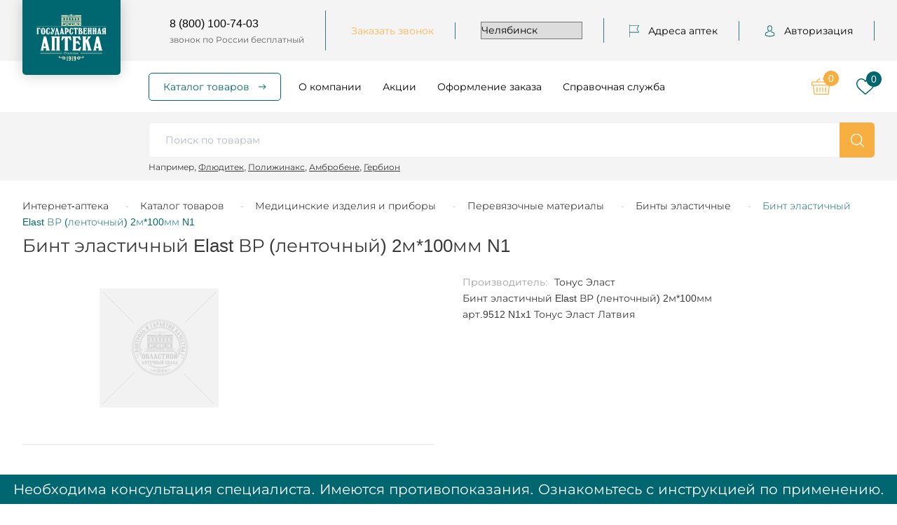

--- FILE ---
content_type: text/html; charset=utf-8
request_url: https://www.google.com/recaptcha/api2/anchor?ar=1&k=6LfVUnYUAAAAAKO5TJFrsvMQOzl-ZGc-ZED3TWE2&co=aHR0cHM6Ly9hcHRla2E3NC5ydTo0NDM.&hl=en&v=PoyoqOPhxBO7pBk68S4YbpHZ&size=invisible&anchor-ms=20000&execute-ms=30000&cb=s47y4pggj3bh
body_size: 48769
content:
<!DOCTYPE HTML><html dir="ltr" lang="en"><head><meta http-equiv="Content-Type" content="text/html; charset=UTF-8">
<meta http-equiv="X-UA-Compatible" content="IE=edge">
<title>reCAPTCHA</title>
<style type="text/css">
/* cyrillic-ext */
@font-face {
  font-family: 'Roboto';
  font-style: normal;
  font-weight: 400;
  font-stretch: 100%;
  src: url(//fonts.gstatic.com/s/roboto/v48/KFO7CnqEu92Fr1ME7kSn66aGLdTylUAMa3GUBHMdazTgWw.woff2) format('woff2');
  unicode-range: U+0460-052F, U+1C80-1C8A, U+20B4, U+2DE0-2DFF, U+A640-A69F, U+FE2E-FE2F;
}
/* cyrillic */
@font-face {
  font-family: 'Roboto';
  font-style: normal;
  font-weight: 400;
  font-stretch: 100%;
  src: url(//fonts.gstatic.com/s/roboto/v48/KFO7CnqEu92Fr1ME7kSn66aGLdTylUAMa3iUBHMdazTgWw.woff2) format('woff2');
  unicode-range: U+0301, U+0400-045F, U+0490-0491, U+04B0-04B1, U+2116;
}
/* greek-ext */
@font-face {
  font-family: 'Roboto';
  font-style: normal;
  font-weight: 400;
  font-stretch: 100%;
  src: url(//fonts.gstatic.com/s/roboto/v48/KFO7CnqEu92Fr1ME7kSn66aGLdTylUAMa3CUBHMdazTgWw.woff2) format('woff2');
  unicode-range: U+1F00-1FFF;
}
/* greek */
@font-face {
  font-family: 'Roboto';
  font-style: normal;
  font-weight: 400;
  font-stretch: 100%;
  src: url(//fonts.gstatic.com/s/roboto/v48/KFO7CnqEu92Fr1ME7kSn66aGLdTylUAMa3-UBHMdazTgWw.woff2) format('woff2');
  unicode-range: U+0370-0377, U+037A-037F, U+0384-038A, U+038C, U+038E-03A1, U+03A3-03FF;
}
/* math */
@font-face {
  font-family: 'Roboto';
  font-style: normal;
  font-weight: 400;
  font-stretch: 100%;
  src: url(//fonts.gstatic.com/s/roboto/v48/KFO7CnqEu92Fr1ME7kSn66aGLdTylUAMawCUBHMdazTgWw.woff2) format('woff2');
  unicode-range: U+0302-0303, U+0305, U+0307-0308, U+0310, U+0312, U+0315, U+031A, U+0326-0327, U+032C, U+032F-0330, U+0332-0333, U+0338, U+033A, U+0346, U+034D, U+0391-03A1, U+03A3-03A9, U+03B1-03C9, U+03D1, U+03D5-03D6, U+03F0-03F1, U+03F4-03F5, U+2016-2017, U+2034-2038, U+203C, U+2040, U+2043, U+2047, U+2050, U+2057, U+205F, U+2070-2071, U+2074-208E, U+2090-209C, U+20D0-20DC, U+20E1, U+20E5-20EF, U+2100-2112, U+2114-2115, U+2117-2121, U+2123-214F, U+2190, U+2192, U+2194-21AE, U+21B0-21E5, U+21F1-21F2, U+21F4-2211, U+2213-2214, U+2216-22FF, U+2308-230B, U+2310, U+2319, U+231C-2321, U+2336-237A, U+237C, U+2395, U+239B-23B7, U+23D0, U+23DC-23E1, U+2474-2475, U+25AF, U+25B3, U+25B7, U+25BD, U+25C1, U+25CA, U+25CC, U+25FB, U+266D-266F, U+27C0-27FF, U+2900-2AFF, U+2B0E-2B11, U+2B30-2B4C, U+2BFE, U+3030, U+FF5B, U+FF5D, U+1D400-1D7FF, U+1EE00-1EEFF;
}
/* symbols */
@font-face {
  font-family: 'Roboto';
  font-style: normal;
  font-weight: 400;
  font-stretch: 100%;
  src: url(//fonts.gstatic.com/s/roboto/v48/KFO7CnqEu92Fr1ME7kSn66aGLdTylUAMaxKUBHMdazTgWw.woff2) format('woff2');
  unicode-range: U+0001-000C, U+000E-001F, U+007F-009F, U+20DD-20E0, U+20E2-20E4, U+2150-218F, U+2190, U+2192, U+2194-2199, U+21AF, U+21E6-21F0, U+21F3, U+2218-2219, U+2299, U+22C4-22C6, U+2300-243F, U+2440-244A, U+2460-24FF, U+25A0-27BF, U+2800-28FF, U+2921-2922, U+2981, U+29BF, U+29EB, U+2B00-2BFF, U+4DC0-4DFF, U+FFF9-FFFB, U+10140-1018E, U+10190-1019C, U+101A0, U+101D0-101FD, U+102E0-102FB, U+10E60-10E7E, U+1D2C0-1D2D3, U+1D2E0-1D37F, U+1F000-1F0FF, U+1F100-1F1AD, U+1F1E6-1F1FF, U+1F30D-1F30F, U+1F315, U+1F31C, U+1F31E, U+1F320-1F32C, U+1F336, U+1F378, U+1F37D, U+1F382, U+1F393-1F39F, U+1F3A7-1F3A8, U+1F3AC-1F3AF, U+1F3C2, U+1F3C4-1F3C6, U+1F3CA-1F3CE, U+1F3D4-1F3E0, U+1F3ED, U+1F3F1-1F3F3, U+1F3F5-1F3F7, U+1F408, U+1F415, U+1F41F, U+1F426, U+1F43F, U+1F441-1F442, U+1F444, U+1F446-1F449, U+1F44C-1F44E, U+1F453, U+1F46A, U+1F47D, U+1F4A3, U+1F4B0, U+1F4B3, U+1F4B9, U+1F4BB, U+1F4BF, U+1F4C8-1F4CB, U+1F4D6, U+1F4DA, U+1F4DF, U+1F4E3-1F4E6, U+1F4EA-1F4ED, U+1F4F7, U+1F4F9-1F4FB, U+1F4FD-1F4FE, U+1F503, U+1F507-1F50B, U+1F50D, U+1F512-1F513, U+1F53E-1F54A, U+1F54F-1F5FA, U+1F610, U+1F650-1F67F, U+1F687, U+1F68D, U+1F691, U+1F694, U+1F698, U+1F6AD, U+1F6B2, U+1F6B9-1F6BA, U+1F6BC, U+1F6C6-1F6CF, U+1F6D3-1F6D7, U+1F6E0-1F6EA, U+1F6F0-1F6F3, U+1F6F7-1F6FC, U+1F700-1F7FF, U+1F800-1F80B, U+1F810-1F847, U+1F850-1F859, U+1F860-1F887, U+1F890-1F8AD, U+1F8B0-1F8BB, U+1F8C0-1F8C1, U+1F900-1F90B, U+1F93B, U+1F946, U+1F984, U+1F996, U+1F9E9, U+1FA00-1FA6F, U+1FA70-1FA7C, U+1FA80-1FA89, U+1FA8F-1FAC6, U+1FACE-1FADC, U+1FADF-1FAE9, U+1FAF0-1FAF8, U+1FB00-1FBFF;
}
/* vietnamese */
@font-face {
  font-family: 'Roboto';
  font-style: normal;
  font-weight: 400;
  font-stretch: 100%;
  src: url(//fonts.gstatic.com/s/roboto/v48/KFO7CnqEu92Fr1ME7kSn66aGLdTylUAMa3OUBHMdazTgWw.woff2) format('woff2');
  unicode-range: U+0102-0103, U+0110-0111, U+0128-0129, U+0168-0169, U+01A0-01A1, U+01AF-01B0, U+0300-0301, U+0303-0304, U+0308-0309, U+0323, U+0329, U+1EA0-1EF9, U+20AB;
}
/* latin-ext */
@font-face {
  font-family: 'Roboto';
  font-style: normal;
  font-weight: 400;
  font-stretch: 100%;
  src: url(//fonts.gstatic.com/s/roboto/v48/KFO7CnqEu92Fr1ME7kSn66aGLdTylUAMa3KUBHMdazTgWw.woff2) format('woff2');
  unicode-range: U+0100-02BA, U+02BD-02C5, U+02C7-02CC, U+02CE-02D7, U+02DD-02FF, U+0304, U+0308, U+0329, U+1D00-1DBF, U+1E00-1E9F, U+1EF2-1EFF, U+2020, U+20A0-20AB, U+20AD-20C0, U+2113, U+2C60-2C7F, U+A720-A7FF;
}
/* latin */
@font-face {
  font-family: 'Roboto';
  font-style: normal;
  font-weight: 400;
  font-stretch: 100%;
  src: url(//fonts.gstatic.com/s/roboto/v48/KFO7CnqEu92Fr1ME7kSn66aGLdTylUAMa3yUBHMdazQ.woff2) format('woff2');
  unicode-range: U+0000-00FF, U+0131, U+0152-0153, U+02BB-02BC, U+02C6, U+02DA, U+02DC, U+0304, U+0308, U+0329, U+2000-206F, U+20AC, U+2122, U+2191, U+2193, U+2212, U+2215, U+FEFF, U+FFFD;
}
/* cyrillic-ext */
@font-face {
  font-family: 'Roboto';
  font-style: normal;
  font-weight: 500;
  font-stretch: 100%;
  src: url(//fonts.gstatic.com/s/roboto/v48/KFO7CnqEu92Fr1ME7kSn66aGLdTylUAMa3GUBHMdazTgWw.woff2) format('woff2');
  unicode-range: U+0460-052F, U+1C80-1C8A, U+20B4, U+2DE0-2DFF, U+A640-A69F, U+FE2E-FE2F;
}
/* cyrillic */
@font-face {
  font-family: 'Roboto';
  font-style: normal;
  font-weight: 500;
  font-stretch: 100%;
  src: url(//fonts.gstatic.com/s/roboto/v48/KFO7CnqEu92Fr1ME7kSn66aGLdTylUAMa3iUBHMdazTgWw.woff2) format('woff2');
  unicode-range: U+0301, U+0400-045F, U+0490-0491, U+04B0-04B1, U+2116;
}
/* greek-ext */
@font-face {
  font-family: 'Roboto';
  font-style: normal;
  font-weight: 500;
  font-stretch: 100%;
  src: url(//fonts.gstatic.com/s/roboto/v48/KFO7CnqEu92Fr1ME7kSn66aGLdTylUAMa3CUBHMdazTgWw.woff2) format('woff2');
  unicode-range: U+1F00-1FFF;
}
/* greek */
@font-face {
  font-family: 'Roboto';
  font-style: normal;
  font-weight: 500;
  font-stretch: 100%;
  src: url(//fonts.gstatic.com/s/roboto/v48/KFO7CnqEu92Fr1ME7kSn66aGLdTylUAMa3-UBHMdazTgWw.woff2) format('woff2');
  unicode-range: U+0370-0377, U+037A-037F, U+0384-038A, U+038C, U+038E-03A1, U+03A3-03FF;
}
/* math */
@font-face {
  font-family: 'Roboto';
  font-style: normal;
  font-weight: 500;
  font-stretch: 100%;
  src: url(//fonts.gstatic.com/s/roboto/v48/KFO7CnqEu92Fr1ME7kSn66aGLdTylUAMawCUBHMdazTgWw.woff2) format('woff2');
  unicode-range: U+0302-0303, U+0305, U+0307-0308, U+0310, U+0312, U+0315, U+031A, U+0326-0327, U+032C, U+032F-0330, U+0332-0333, U+0338, U+033A, U+0346, U+034D, U+0391-03A1, U+03A3-03A9, U+03B1-03C9, U+03D1, U+03D5-03D6, U+03F0-03F1, U+03F4-03F5, U+2016-2017, U+2034-2038, U+203C, U+2040, U+2043, U+2047, U+2050, U+2057, U+205F, U+2070-2071, U+2074-208E, U+2090-209C, U+20D0-20DC, U+20E1, U+20E5-20EF, U+2100-2112, U+2114-2115, U+2117-2121, U+2123-214F, U+2190, U+2192, U+2194-21AE, U+21B0-21E5, U+21F1-21F2, U+21F4-2211, U+2213-2214, U+2216-22FF, U+2308-230B, U+2310, U+2319, U+231C-2321, U+2336-237A, U+237C, U+2395, U+239B-23B7, U+23D0, U+23DC-23E1, U+2474-2475, U+25AF, U+25B3, U+25B7, U+25BD, U+25C1, U+25CA, U+25CC, U+25FB, U+266D-266F, U+27C0-27FF, U+2900-2AFF, U+2B0E-2B11, U+2B30-2B4C, U+2BFE, U+3030, U+FF5B, U+FF5D, U+1D400-1D7FF, U+1EE00-1EEFF;
}
/* symbols */
@font-face {
  font-family: 'Roboto';
  font-style: normal;
  font-weight: 500;
  font-stretch: 100%;
  src: url(//fonts.gstatic.com/s/roboto/v48/KFO7CnqEu92Fr1ME7kSn66aGLdTylUAMaxKUBHMdazTgWw.woff2) format('woff2');
  unicode-range: U+0001-000C, U+000E-001F, U+007F-009F, U+20DD-20E0, U+20E2-20E4, U+2150-218F, U+2190, U+2192, U+2194-2199, U+21AF, U+21E6-21F0, U+21F3, U+2218-2219, U+2299, U+22C4-22C6, U+2300-243F, U+2440-244A, U+2460-24FF, U+25A0-27BF, U+2800-28FF, U+2921-2922, U+2981, U+29BF, U+29EB, U+2B00-2BFF, U+4DC0-4DFF, U+FFF9-FFFB, U+10140-1018E, U+10190-1019C, U+101A0, U+101D0-101FD, U+102E0-102FB, U+10E60-10E7E, U+1D2C0-1D2D3, U+1D2E0-1D37F, U+1F000-1F0FF, U+1F100-1F1AD, U+1F1E6-1F1FF, U+1F30D-1F30F, U+1F315, U+1F31C, U+1F31E, U+1F320-1F32C, U+1F336, U+1F378, U+1F37D, U+1F382, U+1F393-1F39F, U+1F3A7-1F3A8, U+1F3AC-1F3AF, U+1F3C2, U+1F3C4-1F3C6, U+1F3CA-1F3CE, U+1F3D4-1F3E0, U+1F3ED, U+1F3F1-1F3F3, U+1F3F5-1F3F7, U+1F408, U+1F415, U+1F41F, U+1F426, U+1F43F, U+1F441-1F442, U+1F444, U+1F446-1F449, U+1F44C-1F44E, U+1F453, U+1F46A, U+1F47D, U+1F4A3, U+1F4B0, U+1F4B3, U+1F4B9, U+1F4BB, U+1F4BF, U+1F4C8-1F4CB, U+1F4D6, U+1F4DA, U+1F4DF, U+1F4E3-1F4E6, U+1F4EA-1F4ED, U+1F4F7, U+1F4F9-1F4FB, U+1F4FD-1F4FE, U+1F503, U+1F507-1F50B, U+1F50D, U+1F512-1F513, U+1F53E-1F54A, U+1F54F-1F5FA, U+1F610, U+1F650-1F67F, U+1F687, U+1F68D, U+1F691, U+1F694, U+1F698, U+1F6AD, U+1F6B2, U+1F6B9-1F6BA, U+1F6BC, U+1F6C6-1F6CF, U+1F6D3-1F6D7, U+1F6E0-1F6EA, U+1F6F0-1F6F3, U+1F6F7-1F6FC, U+1F700-1F7FF, U+1F800-1F80B, U+1F810-1F847, U+1F850-1F859, U+1F860-1F887, U+1F890-1F8AD, U+1F8B0-1F8BB, U+1F8C0-1F8C1, U+1F900-1F90B, U+1F93B, U+1F946, U+1F984, U+1F996, U+1F9E9, U+1FA00-1FA6F, U+1FA70-1FA7C, U+1FA80-1FA89, U+1FA8F-1FAC6, U+1FACE-1FADC, U+1FADF-1FAE9, U+1FAF0-1FAF8, U+1FB00-1FBFF;
}
/* vietnamese */
@font-face {
  font-family: 'Roboto';
  font-style: normal;
  font-weight: 500;
  font-stretch: 100%;
  src: url(//fonts.gstatic.com/s/roboto/v48/KFO7CnqEu92Fr1ME7kSn66aGLdTylUAMa3OUBHMdazTgWw.woff2) format('woff2');
  unicode-range: U+0102-0103, U+0110-0111, U+0128-0129, U+0168-0169, U+01A0-01A1, U+01AF-01B0, U+0300-0301, U+0303-0304, U+0308-0309, U+0323, U+0329, U+1EA0-1EF9, U+20AB;
}
/* latin-ext */
@font-face {
  font-family: 'Roboto';
  font-style: normal;
  font-weight: 500;
  font-stretch: 100%;
  src: url(//fonts.gstatic.com/s/roboto/v48/KFO7CnqEu92Fr1ME7kSn66aGLdTylUAMa3KUBHMdazTgWw.woff2) format('woff2');
  unicode-range: U+0100-02BA, U+02BD-02C5, U+02C7-02CC, U+02CE-02D7, U+02DD-02FF, U+0304, U+0308, U+0329, U+1D00-1DBF, U+1E00-1E9F, U+1EF2-1EFF, U+2020, U+20A0-20AB, U+20AD-20C0, U+2113, U+2C60-2C7F, U+A720-A7FF;
}
/* latin */
@font-face {
  font-family: 'Roboto';
  font-style: normal;
  font-weight: 500;
  font-stretch: 100%;
  src: url(//fonts.gstatic.com/s/roboto/v48/KFO7CnqEu92Fr1ME7kSn66aGLdTylUAMa3yUBHMdazQ.woff2) format('woff2');
  unicode-range: U+0000-00FF, U+0131, U+0152-0153, U+02BB-02BC, U+02C6, U+02DA, U+02DC, U+0304, U+0308, U+0329, U+2000-206F, U+20AC, U+2122, U+2191, U+2193, U+2212, U+2215, U+FEFF, U+FFFD;
}
/* cyrillic-ext */
@font-face {
  font-family: 'Roboto';
  font-style: normal;
  font-weight: 900;
  font-stretch: 100%;
  src: url(//fonts.gstatic.com/s/roboto/v48/KFO7CnqEu92Fr1ME7kSn66aGLdTylUAMa3GUBHMdazTgWw.woff2) format('woff2');
  unicode-range: U+0460-052F, U+1C80-1C8A, U+20B4, U+2DE0-2DFF, U+A640-A69F, U+FE2E-FE2F;
}
/* cyrillic */
@font-face {
  font-family: 'Roboto';
  font-style: normal;
  font-weight: 900;
  font-stretch: 100%;
  src: url(//fonts.gstatic.com/s/roboto/v48/KFO7CnqEu92Fr1ME7kSn66aGLdTylUAMa3iUBHMdazTgWw.woff2) format('woff2');
  unicode-range: U+0301, U+0400-045F, U+0490-0491, U+04B0-04B1, U+2116;
}
/* greek-ext */
@font-face {
  font-family: 'Roboto';
  font-style: normal;
  font-weight: 900;
  font-stretch: 100%;
  src: url(//fonts.gstatic.com/s/roboto/v48/KFO7CnqEu92Fr1ME7kSn66aGLdTylUAMa3CUBHMdazTgWw.woff2) format('woff2');
  unicode-range: U+1F00-1FFF;
}
/* greek */
@font-face {
  font-family: 'Roboto';
  font-style: normal;
  font-weight: 900;
  font-stretch: 100%;
  src: url(//fonts.gstatic.com/s/roboto/v48/KFO7CnqEu92Fr1ME7kSn66aGLdTylUAMa3-UBHMdazTgWw.woff2) format('woff2');
  unicode-range: U+0370-0377, U+037A-037F, U+0384-038A, U+038C, U+038E-03A1, U+03A3-03FF;
}
/* math */
@font-face {
  font-family: 'Roboto';
  font-style: normal;
  font-weight: 900;
  font-stretch: 100%;
  src: url(//fonts.gstatic.com/s/roboto/v48/KFO7CnqEu92Fr1ME7kSn66aGLdTylUAMawCUBHMdazTgWw.woff2) format('woff2');
  unicode-range: U+0302-0303, U+0305, U+0307-0308, U+0310, U+0312, U+0315, U+031A, U+0326-0327, U+032C, U+032F-0330, U+0332-0333, U+0338, U+033A, U+0346, U+034D, U+0391-03A1, U+03A3-03A9, U+03B1-03C9, U+03D1, U+03D5-03D6, U+03F0-03F1, U+03F4-03F5, U+2016-2017, U+2034-2038, U+203C, U+2040, U+2043, U+2047, U+2050, U+2057, U+205F, U+2070-2071, U+2074-208E, U+2090-209C, U+20D0-20DC, U+20E1, U+20E5-20EF, U+2100-2112, U+2114-2115, U+2117-2121, U+2123-214F, U+2190, U+2192, U+2194-21AE, U+21B0-21E5, U+21F1-21F2, U+21F4-2211, U+2213-2214, U+2216-22FF, U+2308-230B, U+2310, U+2319, U+231C-2321, U+2336-237A, U+237C, U+2395, U+239B-23B7, U+23D0, U+23DC-23E1, U+2474-2475, U+25AF, U+25B3, U+25B7, U+25BD, U+25C1, U+25CA, U+25CC, U+25FB, U+266D-266F, U+27C0-27FF, U+2900-2AFF, U+2B0E-2B11, U+2B30-2B4C, U+2BFE, U+3030, U+FF5B, U+FF5D, U+1D400-1D7FF, U+1EE00-1EEFF;
}
/* symbols */
@font-face {
  font-family: 'Roboto';
  font-style: normal;
  font-weight: 900;
  font-stretch: 100%;
  src: url(//fonts.gstatic.com/s/roboto/v48/KFO7CnqEu92Fr1ME7kSn66aGLdTylUAMaxKUBHMdazTgWw.woff2) format('woff2');
  unicode-range: U+0001-000C, U+000E-001F, U+007F-009F, U+20DD-20E0, U+20E2-20E4, U+2150-218F, U+2190, U+2192, U+2194-2199, U+21AF, U+21E6-21F0, U+21F3, U+2218-2219, U+2299, U+22C4-22C6, U+2300-243F, U+2440-244A, U+2460-24FF, U+25A0-27BF, U+2800-28FF, U+2921-2922, U+2981, U+29BF, U+29EB, U+2B00-2BFF, U+4DC0-4DFF, U+FFF9-FFFB, U+10140-1018E, U+10190-1019C, U+101A0, U+101D0-101FD, U+102E0-102FB, U+10E60-10E7E, U+1D2C0-1D2D3, U+1D2E0-1D37F, U+1F000-1F0FF, U+1F100-1F1AD, U+1F1E6-1F1FF, U+1F30D-1F30F, U+1F315, U+1F31C, U+1F31E, U+1F320-1F32C, U+1F336, U+1F378, U+1F37D, U+1F382, U+1F393-1F39F, U+1F3A7-1F3A8, U+1F3AC-1F3AF, U+1F3C2, U+1F3C4-1F3C6, U+1F3CA-1F3CE, U+1F3D4-1F3E0, U+1F3ED, U+1F3F1-1F3F3, U+1F3F5-1F3F7, U+1F408, U+1F415, U+1F41F, U+1F426, U+1F43F, U+1F441-1F442, U+1F444, U+1F446-1F449, U+1F44C-1F44E, U+1F453, U+1F46A, U+1F47D, U+1F4A3, U+1F4B0, U+1F4B3, U+1F4B9, U+1F4BB, U+1F4BF, U+1F4C8-1F4CB, U+1F4D6, U+1F4DA, U+1F4DF, U+1F4E3-1F4E6, U+1F4EA-1F4ED, U+1F4F7, U+1F4F9-1F4FB, U+1F4FD-1F4FE, U+1F503, U+1F507-1F50B, U+1F50D, U+1F512-1F513, U+1F53E-1F54A, U+1F54F-1F5FA, U+1F610, U+1F650-1F67F, U+1F687, U+1F68D, U+1F691, U+1F694, U+1F698, U+1F6AD, U+1F6B2, U+1F6B9-1F6BA, U+1F6BC, U+1F6C6-1F6CF, U+1F6D3-1F6D7, U+1F6E0-1F6EA, U+1F6F0-1F6F3, U+1F6F7-1F6FC, U+1F700-1F7FF, U+1F800-1F80B, U+1F810-1F847, U+1F850-1F859, U+1F860-1F887, U+1F890-1F8AD, U+1F8B0-1F8BB, U+1F8C0-1F8C1, U+1F900-1F90B, U+1F93B, U+1F946, U+1F984, U+1F996, U+1F9E9, U+1FA00-1FA6F, U+1FA70-1FA7C, U+1FA80-1FA89, U+1FA8F-1FAC6, U+1FACE-1FADC, U+1FADF-1FAE9, U+1FAF0-1FAF8, U+1FB00-1FBFF;
}
/* vietnamese */
@font-face {
  font-family: 'Roboto';
  font-style: normal;
  font-weight: 900;
  font-stretch: 100%;
  src: url(//fonts.gstatic.com/s/roboto/v48/KFO7CnqEu92Fr1ME7kSn66aGLdTylUAMa3OUBHMdazTgWw.woff2) format('woff2');
  unicode-range: U+0102-0103, U+0110-0111, U+0128-0129, U+0168-0169, U+01A0-01A1, U+01AF-01B0, U+0300-0301, U+0303-0304, U+0308-0309, U+0323, U+0329, U+1EA0-1EF9, U+20AB;
}
/* latin-ext */
@font-face {
  font-family: 'Roboto';
  font-style: normal;
  font-weight: 900;
  font-stretch: 100%;
  src: url(//fonts.gstatic.com/s/roboto/v48/KFO7CnqEu92Fr1ME7kSn66aGLdTylUAMa3KUBHMdazTgWw.woff2) format('woff2');
  unicode-range: U+0100-02BA, U+02BD-02C5, U+02C7-02CC, U+02CE-02D7, U+02DD-02FF, U+0304, U+0308, U+0329, U+1D00-1DBF, U+1E00-1E9F, U+1EF2-1EFF, U+2020, U+20A0-20AB, U+20AD-20C0, U+2113, U+2C60-2C7F, U+A720-A7FF;
}
/* latin */
@font-face {
  font-family: 'Roboto';
  font-style: normal;
  font-weight: 900;
  font-stretch: 100%;
  src: url(//fonts.gstatic.com/s/roboto/v48/KFO7CnqEu92Fr1ME7kSn66aGLdTylUAMa3yUBHMdazQ.woff2) format('woff2');
  unicode-range: U+0000-00FF, U+0131, U+0152-0153, U+02BB-02BC, U+02C6, U+02DA, U+02DC, U+0304, U+0308, U+0329, U+2000-206F, U+20AC, U+2122, U+2191, U+2193, U+2212, U+2215, U+FEFF, U+FFFD;
}

</style>
<link rel="stylesheet" type="text/css" href="https://www.gstatic.com/recaptcha/releases/PoyoqOPhxBO7pBk68S4YbpHZ/styles__ltr.css">
<script nonce="yALYTAHt-ug9gccreHxjEQ" type="text/javascript">window['__recaptcha_api'] = 'https://www.google.com/recaptcha/api2/';</script>
<script type="text/javascript" src="https://www.gstatic.com/recaptcha/releases/PoyoqOPhxBO7pBk68S4YbpHZ/recaptcha__en.js" nonce="yALYTAHt-ug9gccreHxjEQ">
      
    </script></head>
<body><div id="rc-anchor-alert" class="rc-anchor-alert"></div>
<input type="hidden" id="recaptcha-token" value="[base64]">
<script type="text/javascript" nonce="yALYTAHt-ug9gccreHxjEQ">
      recaptcha.anchor.Main.init("[\x22ainput\x22,[\x22bgdata\x22,\x22\x22,\[base64]/[base64]/[base64]/[base64]/[base64]/UltsKytdPUU6KEU8MjA0OD9SW2wrK109RT4+NnwxOTI6KChFJjY0NTEyKT09NTUyOTYmJk0rMTxjLmxlbmd0aCYmKGMuY2hhckNvZGVBdChNKzEpJjY0NTEyKT09NTYzMjA/[base64]/[base64]/[base64]/[base64]/[base64]/[base64]/[base64]\x22,\[base64]\\u003d\\u003d\x22,\[base64]/UTlPwr/DpljCsnYWwoIgwp7DhcKDBcKZwocTw7ZPY8Oxw65Ywq4ow47Dq0DCj8KAw6FZCChKw653EQ7Dp37DhG9jNg1bw7xTE1BYwpM3GcOQbsKDwonDpHfDvcKUwr/Dg8KawrZSbiPCiGx3wqc5LcOGwovCnUpjC1rCl8KmM8OXOBQhw77CiU/CrUNQwr9Mw4TCi8OHRzpNOV5cVsOHUMKddsKBw43CvsOpwooVwo8RTUTCpcOsOiYkwqzDtsKGbxA1S8KFJGzCrUsywqsKA8Ofw6gDwplpJXRXNwYyw6YZM8Kdw4/DqT8fdijCgMKqd27CpsOkw6hOJRpjHE7Dg2PCqMKJw43DusKaEsO7w44Iw7jCm8KtGcONfsOKOV1gw7hAMsOJwpNFw5vChl/CgMKbN8Kewo/Cg2jDiWLCvsKPX2pVwrIlYzrCunTDiQDCqcKPNDRjwqLDslPCvcOjw5PDhcKZHSURe8O6wpTCnyzDnMKbMWlSw4Qcwo3Dq2fDrghSGsO5w6nCjMOLIEvDvMKMXDnDpsOnUyjCl8OXWVnCrnUqPMKPRMObwpHCtsK4woTCuljDmcKZwo1cYcOlwodLwpPCinXClz/DncKfKDLCoArCh8OjMELDpcO+w6nCqn5UPsO4RiXDlsKCdsO5ZMK8w7Y0woF+wqrCkcKhworCgsKEwposwqXCrcOpwr/[base64]/DlyrDmQrCq8Ojwpg6Py3DnXPDqMKlasOUw4M+w5k2w6TCrsOlwr5zUBjCnQ9KejMcwofDk8K5FsOZwrTChz5ZwokjAzfDmcOSQMOqO8KoesKDw53ConFbw6nCjMKqwr5+wqbCuUnDisKicMO2w6plwqjCmw3CoVpbfzrCgsKHw79OUE/ChXXDlcKpdmjCrQ8+BB3DjwjDmsOJw7YXaD1uJsOMw63DpkdNwqrCp8OTw5cywpFSw7UEwo4sOsK/[base64]/CjiPDgMOqBmXCo8O1dUPDiMOiw6Y6wpnCpQV+wqLDpkbDtgzChMOmw4rDv1oUw7vDicK1woHDp1nCocKFw63DssOnaMKxHAoXFMOPbWBgHXELw7t5w6fDmCTCnkDDmMOyT1vDkSLCpsOyPsK9wr7Ck8Ofw5Qmw7HDjm3CrEwfakUywqfDlyLDocOLw6/CnMKwLcOIw7cYEBdPwr44QUJ1ODdhKcOGD0LDkMK/[base64]/[base64]/[base64]/w5TCmsKCOiB1wpY0fsOeE8KxwrN/G0rDvUBDcMO6GSjCjsKvCMOeQ1rDmHfDtcOvfFACw6VBwpLCqinCgR7CgjPCmcOMwq/[base64]/DmEQGTEVJZ8OHaMKkwp0HF8Oyw4vChxJDw7XCvcOzw5LDt8KswpTCkcKDTcKJf8O0wrt6AMKVwphUO8OyworCpsKEZsKawrw0BcOswp5cwpvCl8OTKsOJBAfDgwIoPcKXw4QPw75Uw7FHw7lKwo7CqRVzZMKDL8OFwrw7wprDgMObEcK3MSDDocKww6/CmMKnwoMFK8Kdw4rDvBMaRMKNwpsOaUB2XMOzwpcRNRNjwpcgwoVbwoLDpsKaw6ZZw7Nbw77CuyVxesK6w7XCt8Kpw4bDiyzCscKnK2wNw4U7cMKgw4JOL3DCkEzComsCwqfDtHzDs0vDkcK2TMOQwp9cwq/CjGfCvW3DuMO9Oy7DosOlYMKZw4PCmWxuJ3fChMO8S2XCi0hMw6bCrMK2cm/Ds8OdwoECwookPMOqEMK6JH3CrDbDlyIXw7cDenPCnsOKw7PCtcOLwqPCpsKGw512w7Fuw57DpcKzwqHCq8OZwqcEw6PCuj7Ch1Faw5nCrsKtw7fDnsOiwoHDnMKRMGLCicKqfUZVMcKEM8KKOyfCnMKMw495w5nCnMOIwrHCjUpEdsKLQMKmwpzCscO+KzXCr0BGw7/Du8OhwqzDkcOdwpoQw4IGwr3Cg8KWw6vDj8KeF8KoTmDDjsKZF8K/b0TDhMOiNATCh8ODGWrCh8O1c8OFaMOTwrAvw6hQwp9LwrLDhxXCl8ONWsKYw73DuiHDri8SIlLCv34QV3nCuSPCvhXDoW3CgsKcw6d2w67CsMOfw4ICw6MiUF5lwo44NcO3bMOzGMKCwoknw7Qdw6PCjCzDicKoQMKMw5vCl8O+wrxEamzCuz/CmsO8wpbDoSI7bCcGwodwJcOOw5hvdMKjwoJowq4NYcOgPw1iw4vDtcKaKMOcw69MOSHChRnCqUDCtmswVB/CtGnDj8OLa2srw4xmw4jCuEt1TBgBU8KjPCfChMOaOcOwwohPZcO0w5Rpw4DDocOWw4chwo4Rwok/X8Kdw6EcHVnDsgV7wooEw53Cr8O0GEQZfMOISCXDqTbCvSBnFx8FwoVlwq7CggHDvgDDr0Z/wqPDq2LDujcYw4gAwrfClnTDsMKyw4JkKAw9bMKsw5nCmMKVw43DtsOzw4fCoD8vbsKgw4pvw47Ds8KaH1Msw7jDpRN+R8K1wqHCisOCJ8KiwosrKsKOFcKtVTR4w6wGKsOKw7bDiQ/CqsO2ShQdTg8KwqzCmi5IwqDDnxZKe8KUwo5nbsOhw57DihPDu8ObwqXCsHxNMiTDi8K9NHnDpWBDHxXDqcOUwq/DucOHwoPCphPCnMK6DjHCgMKMw5A+wrPDviRLw6gGOcKHVcK+wr7DisKmeBNtw4zChFUoTGF6J8KhwpkQS8KCw7DCohDCn0hBb8KTMCHCk8OPwrfDk8K3wr3Dh0VBeAg0WCtgK8Omw4ZGXlzDncKdD8KtfSPCqzrDpzjDjcOcw4zCvA/Dm8KpwrrCrcOBEcOLDsOtNk/CmkQQMMKIw4bDuMOxw4LDlsOcwqJDwoVAwoTDkMKlbcK8wqrCtUjCisKHVVPDsMK+wpJHPkTCiMKqKsOTK8OJw7nDpcKDXBfCrX7CtMKbw4kJwr9Fw7d8WmskChlfwobCsADDq0FKdzAew6QuIhcJIMK+HFsNw4ASPBgewrYXfcKscMKnfGbDkE/[base64]/DmRIEwpbDtCh8wp1hB8O8wpA/w5h3eMOmYEDCh3RcZcK5w5rClsOmw5rCv8OHw4k5YB/[base64]/DokDDqCfCsTV1YsOwI8KQLV7DshrCjR0yGcOJwrDCosKmwqFISMO/WMOXwqfDssOpG0fCrcKawrE9wp8bw7vDrcOLMFXCkcKqVMOvw5TCm8OOwr0Ow7gUPwfDpsKEdW7CjjrClWgQMV1cI8KTw7LCskMULU3CuMK3P8OsFcOnLRURYG81Ky/CgG3DiMK3w6HCusKRwrM5w4bDlwTCvwfClDfClsOnw6TCvMO8wo8wwrQGCxBNYnZrw4XCg2/[base64]/w4oSWcK5PMK6aMKYLxRhOcO0EsOLd0IiEkZKw55Iwp/DkXoTMcK/[base64]/DjMKcwqnDqsKyw6Mjw7bCn0cNScKVwo52ORbDrsKfSsOPw6fCr8OBOcOxMsOAwrdzEGdqw4rCsRgAesK+wqzCuHhHdcKgwos1wpYMDW9NwpN5YRsIwqg2wo1iCEEwwrrDncKvwpcuwqM2UwXDu8OXHCnDhMKICsO/wr7DhSolXsKiwqFnwq8Jwo5MwrocDkfDimvDjcK9KcKbw6cIccKCwpbCosOgwowAwqYXbj4TwpbDocOzHTNeVVPChsOowrkew68vV1Uew63CmsO+wpDDk07DsMK3woltD8OEX15fdDxmw6DDkmvCpMOCZ8Okwq4nw5R6wq1sDGfCoGlMJlByVHnCuhvDnMO+wq4/[base64]/DijwVwo58w7XDg8KRw60BwoXCu8OsHWprI8KNZsOeOcKPwprDgA7CuSzCvz4dwqvCtVPDmUkjccKIw7DCtsKcw6PCmcKKw47Cq8OcN8KkwqXDlw7CtjTDsMKKT8KtN8KGfA9ow6PDlWnDqsOPHcOtccKZZxcrE8OcZ8KwYS/DtVlQWMKTwqjDusO2w6TDpjAew71xw4k+w55cwp/CqjnDmW9Vw5XDhCfCnsOzchkNw4Bdw4YvwqsCQsKDwrIzFMKIwqHCmsKzeMKOaDJ/wrLClsOfDD5wRlvDosKyw57CrhjDi1jCkcK7PzvCisOAwqvCjVcRL8OowpMtUXhNcMO9wr3DqhPDtVVNwotIO8KdTSJUwpTDk8OKQ2tgHijDuMKySSfDlSzChsKsc8OaWlUcwoBae8OYwqvCtxN/B8OhJcKBCVXCs8OTwo1ow5XDrifDvsKIwoJdcyI7w73DqMOwwoVVw4x0BsOwFhlRwpvCmMKJL0HDtx/ChCpDUcOvwodZH8OAT2Bpw7/DqSxPTMKRecOHwp3DmcOkH8KSw7bDnUTCjMOIEyssLxF/eirDnCDDrcK9Q8KdW8OqZl7DnVoZVwwKOMOaw4U2w7LCvQ8OAgh4FsOewpNAQWJjbiJkw5x3wosjKkdZC8O3w4d4wosJantMCWpeCF7CmcOQKS4Fw7XDs8K3A8KTVUHDqzrDsB8yb1/Cu8KgcMOLcMO/wqLDkhzDgRhmwofDuCjCvsK3woA7SsO6w4hPwqYVwp7Dr8O8w4vDksKBJMOnMAsBOcORIHQ1RsK5w7DDjGzCqcOXwqHCvMOqJBzCjjAYX8K8MQLCv8OHEcOOBFvCmMOxH8O6IsKAwpvDiBsHw5AbwoXDkMKowqx8OxzDnMOcwq8zDTgrw4FjFMO/YFfDmsOPd3Fjw67Ci1QYFMOCYWrDncO2w4DClgfCtknCrsOzwqPCo0kIaMKLHGPCs0fDlcK2wpFcwrbDpMOEwpgNEm3DrB8DwogsP8ORTEtdfcK0wolUbsK1wpXCoMOSF3TCosK8w6fCljbDisKWw7nChMKrwqUewrJ+cmphw4DCigFNWcKEw4PCusOsTMOuw6/DpsKSwqVwEkx7GMKJAMK4wrpAP8OQMsKUA8O2wpbCqVfCuCjCusKLwpLCh8OdwqVaRMOewrbDv2EKOTHCoAY0w7w3wo0Ew5jCjErCqMOGw4PDow11wo/[base64]/wrnCusK1Pl/Ds8KvEm9Pw4RjHUHCi8ODNsOAwrPDp8KKw4fDrAAGw6bCpsK/woYsw6LDpRrCh8ODwojCpsK/wrMONxDCkk9CfMOGZMKQLMOXYMOJQMOqwoNPABTDvsOyfMODRHVqDMOOw7kVw6PCucKGwrgjw4/DjsOqw7PDnBZwEAsOSW9NLz/[base64]/DgHE3WSLCpiInwrVrwpXDik9Rw7IAHn5aw5d+wrbDmsK/w7vDoTRywrYIBMKNw50PQsKrwqLCh8KEf8K+w5wATx02w47DosKtWxbDmMKww6IOw7/DtHA9woNyPsKPwoLCvsK7J8KmBh/CghElc3vCi8OhKUDDmFbDm8KBwqXDtcOfw6QWVTjCijLCnE41w7xVR8KEUMKqW0DDscKPwokEwqZpKkvCsG7CnsKsCAxVHwcFdFLCmMKZwo0mw4/CjMK2woMzWh4sN2cdfsO6UsKcw4JtVMKVw6YWw7Ruw6nDnA/DtRTCiMK5Zm89w5vCjTBPwprDsMONw5NUw4l/[base64]/[base64]/B8KAOsOOE8OEwrzDmcKRDncZwqDCpMKUw48ZVg4Ob2/Ch2E6w7LCs8OcWyPCjyZHNQjCoWLDvcKDOyJDOlHDmm5tw65AwqDCqMOFwpvDlyfDoMKULMOJw7rDkTQvwqzCjlrCu0Z8fFPDsUxNwocDAsOdwrggwpBewoU8w4YWw7BIN8Kvw4lJw4/DoRxgFyjCjsKwfcOUG8OFw7Y1M8OecQ/CjgYvwq/CnCTDg35IwoEKw48DKSIxECLDgivDhMOQLcO5UwTCucOGw4t2IT9Ww6fDp8ORVTvDhAZ/[base64]/wqQnw4NDPMOzen92w7HCvT3CvMK/[base64]/Dk2gTJ1vDoFvDvcKhwpcZBBUtN8OTA8KPwovCncKUIRDDiEfDkcO8H8KDwqPCjcKoI2LDj07CnAlIwqXDtsOCFsObIAdERljCo8KCGsObN8KzUWvCh8K7A8KfYB3DnA/DqMORHsKRwo5bwo3CicOfw4TDogsYFWbDq04ZwqPDqcKoMMKEw5fDjwbChsOdwpbCksKND3zCo8OwOH8Bw58XPFzCssKUw6XDjcObakYkwr94worDuUMNw4sSeh/CkBNmw4bCh2zDkgDDrMKRQSfDqMOywqjDjcKXw5UnWjInw58cP8OcRsO2ImDClcKTwqjChMOkE8KOwpkhAsOYwqXCjsKuwrBANsKQQ8K3AhXCucOrwoM4wqFxwq7DrXrCqMOpw4PCr1XDv8KAwqfDmMKROMK7ZQ9Nw63CrQgkfMKowr3Di8K/w4bCh8KrcsKlw7jDtsK9OcOlwpnDicKXwp7Dr3w5PUo3w6vCgRnCjlgQw7VBFwZfw7gVMsKAwroBwrTDoMKkCcKeB1B6bV7Cj8OwL1x5TMO0w7s2YcOtwp7DnHR/[base64]/CisOaSz/CjsKqwr4NTVPDu8Oyw4xbwocsa8O/U8KIVCLCmFB+EcKBw7LDhjFxVsOTMMOVw4IRQMOGwpAGBnAlwqkaD33CrcKFw6wZblbDmXYTHD/DjwsoKcO0wrbCpiwbw4fDk8KOw50FNcKAw6TDtMOjFMOtw5vDsSrCjBgjKMOPwqwDw7AABMK/woJMUsKMw4DDh3xUQWvDrAwWFFIyw6vDvGTCnMO3wp3CpkoPYMKJTRzDk03DnADCkg/DpDDClMKpw7rDo1F/wrI/fcOJwpHCmzPCosOEL8Kfwr/Dhypgc1TClMKGwpDDhUBXFX7DjMKnQcKSw4tnworDiMKlclXCqVzCoxXCj8KVwq/DsFdpSMO6A8OuD8K7wrNUwofCpk7DrcO/w50nBMKrU8KvRsK7Z8KRw512w5pywrhVUcOTwqDDhcOawo1RwrXCpcOCw6lNwos9wr0+w5TDil1Tw6Mfw4fDq8KdwrXCvTXCjWvCig3DgTHCr8OVwpvDuMKYwoxkI39nBWpgEXLCiSvDi8OMw4HDjcOcT8KBw7tDHRvCqhZxdw7CmFhuWcKlFsOwIm/Ci3rDlFfCklrDo0TCq8KVGlBJw5/DlsKpP03Co8Kse8Ozwp4iwrzCisOow47DtsOMw6DCtMOdSMKwUSrDisKlEEY9w4HCmS3DlsKgC8KLwqlbwovCi8Obw7ggw7LCpW4WYcOjw7c5NnI3e14XbFA8ScOSw5tDSAfDox/Cngo4PETCmsO8w6QUYV5XwqAKb3h9NCt9w6V5w5YowrEHwrrCoCTDi0nCkDLCqzvDgWljEygieGLCmwt0GsOQwr/DlWTDgcKHdMOsfcO9w6zDssKkFMKLw7giwr7DvSzDvcK2ezkAKTsiwpAYKy83woctwpVnX8KFNsOnwo0JHgjCpijDsEPClsONw5BYVD1ewpbDu8OFacO+BcKLw5DCl8OfWQh0bArDpmLCrcKGWsOMbsKcDGzCjsKYTsO5eMKHCsO/w6fCl3jDkk4dNcOawpfCnTHDkA0ow7PDvMOLw6TCmsKQCHzCh8OJwrshw4PClcOww5vDt1nDj8KZwrzDhAfCq8Kpw7HDmVnDrMKMQRPCgcKvwonDllvDnS7DiAMKw4N9TcOJYMKww7TCtjPCscK0w694aMOgw6LDrcKcVzg/wq/DvEjCm8Kqwo5MwrdBH8KYFcKsGcOZPyUEwpJaBMKEw7HCqlXCmj5AwpzCq8KCN8KvwrwaY8KzJQ8Yw6Euw4MgXsOcF8OtQMKbX2p4w4rCuMOLHBMwanhFQE1Sc0vClHwEBMKDXMOvwoLDjsKbYwdVd8OLIg8/XcKuw6PDkwdEwrlXfgzCnUdqcHDDhcORw5/[base64]/DrMKWNzQ5wpLCn8Ogw7bCohIiG8OMw4HDoT9nwo7Dn8OWw73Di8OlwofDsMOjLsKYwpDCkGbCt3jDpiFQw4xXwrXDuFsrwrjClcKUw6XDpkh9WSkjCMORYMKScMOhF8K9bgx1wqpgwo41wp8nD0TDiFYEJMKJJ8K3w6Uuw63DnMKYYELClWQOw6QHwr/CtlsPwoNMwpMxN0LDtHonJEp4wonDg8KFNsKFN0nDmMO2wrRewp3DvcOoLcKtwrJDw7Q5OnAOwqZPEBbCiW3CumHDplrDr3/Dt09mw7DCnAPCq8OZw6zConvCnsObaltAwpMowpIDwo7DpcKoTHNOw4Fqw5loLcKifcOdAMOaX1I2VsK/O2jDt8KIQcO3QURFw4zDhMKqwpvCoMK6JkURw55MNxzDjkvDt8OVKMKNwqDDhCzDlMO5w7dQw5M8wo5xw6dnw4DCjVN5w61QTxJhwoTDi8K/[base64]/[base64]/CpBh4UHfCuGLDqMOTw5bCuVfCpsKGw6fCnnXDsMONesOKw5zCssOseRRuwq7Ds8OKRl/DgVxyw5PDvQxbwqg3AyrDkRhnwqoWNBvCpxzColbDtVlbMkYZPMOMw7tnKMKrOy3DocOAwrPDrsOyQMOwf8K+worDhmDDrcOzbmYgw47DqAbDusKKEcO3OMKSwrHDmcOYJMOJw6/CncK7MsOBw6fClMK4wrLCkcONXRR+w5zDqj7Dm8KLwp9/L8Kzw54JSMOxGMKBIy/CtMKyL8Oyb8O6w44TQsKqw4fDkXZYwq8WD24HIcOYahzCgXYLH8OCYsOnw57Doy/Ch33Dn2kSw7fCtXwWw7jCligwGhTDvMOcw4UIw4ovEyDCgWBlwq7CsnQVEHvDv8Oow4bDgBYLXMKsw6M1w6fCmMKzwq/DssOzP8KIwrJFecOOA8ObaMOhISkxwqvDgsO6OMKzakRkFMKrRz/[base64]/CuWMFBnB1XMOBHsOgNMOJw7vDtCdowo/DmsO2axsQdcOibsKZwp7DmcOWEQPDjcK6w4s7w5IMeyDDtsKsYgTCvE4Qw5zCmcKmf8O6wrXCo0JDw5rCi8KlX8OMdsOHwpALdGfChSAIaVkbwpHCvTcFEcKfw5HCjB3Dj8ODw7AJERzCvUDChcO5wrB/DFoqw5c/TnzCqRDCqsOQfiUEw5XCuhYtdmIGdXEdTRDDjRV/w4Itw5JpLsK+w7xncMOJfsO5wpc0w5RzIC5Aw6jCrV5awpcqGsO9w5VhwrTDswnDoG5fScKtwoEXwocSbsKpwr/Di3XDhiTDksKUw4PDg34LaSxAw63Diz07w7nCtSHCmXPCtkglwrtaK8ORw7stwpEHw5llMMO+w5bClcKQw54cYEHDhMOrfywbMcObWcO/dTzDqcO5GsKgBih3WsKRSWzCs8OYw4fCg8OFIDXDssObw6/DhMKSDT0kwovCh2DCnCgfw407QsKHw5smw7kmU8KTwq3CtlXCkBgNwobCt8KtMh/[base64]/DuiVRwpQiwpHCmsOQw4csw7vDu8OgYlwJwoMKcxRkw7TCrzBhL8OPwq7CjA98TEnDslZVw7/DlXJ9w5/DusO5ayc6USrDpmDCiDAcNDlywocjwpR/DsKYwpPCocKmVnY5woZVfDnCrsOfw6AqwoUlwqbCj1XDscKvIRjDtDE2VcK/[base64]/Dk8OHDMOxw6BRw5XDnyNsNyPClDbCvBZzwq3DjxcfADfDoMK/UBJuw4lWU8OYGXXCtgoqKcOBw7Jsw4jDu8OBSR/DjMKywo13DMKfUVHDp0E9wp5Aw7lcCm4fwr/Dn8Ozw7BgA2Y+LTHClsKxIMK0QsO1w5BAHRwrwo0yw7fClmAMw6TDqsK7KsKLLsKGLMKkb17CnnFmdlrDmcKAwrBBHcOnw4vDiMKxaX3CkXjDmsOED8KAw5AKwobDssO5wqrDtsKqUcOdw4PCvmkacMORwqDCncORF1LDklQUPMOHKTJLw4/DiMKTeFzDu0c0UcO9wqgtbGEzJAbDlcKjw5laRsOrcXzCtDvDgsKTw5tFwrQFwrLDmn7DrmY2wr/[base64]/WzEcw790UsO3AcK7worCgMOFwoFdamDCgsOXwojDnxHDhhXCrMOPFcK4wrjClznDimbDqXXCp2kywpM4ScOkw5bCqcO/w4gWwqjDksOERy5cw6giccOMc0wDwpgrw7fDqwd7flnDlCzCjMK0w7QeLsOZwrQNw5YSw67Dm8KFCVFXwrLCjnFBa8KAJ8K5I8O9woTDmQUvSMKDworCocOYHUlCw7zDtsOtwppFMcOqw4zCvggVbn/DvkjDrsOBw7ICw4nDjsKvwp/DnB3CrBvCmg7DssOrwoJnw4FUeMK7wq9KSgQpL8KYe1opC8O3wooXw7DDvxTDlXDCj0PDkcKRw47CkEbDt8O7wpfDgnbDvsKvw7/[base64]/w5XDlwjCnMKaMEzCsw3CgkcwSSMcw7FVHMOJdcOBw4HDhyTCgl3DrXIhbGA9w6YmWMO2w7o0w5UkHkh5bMKNXlzDoMKSRXcEw5bDhmXCkxDDizrCoGxBalodw5N6w6/Dqm7ChEbCqcOywoM1w47CklwTSxUTw5zDvnUYDGViHhLDi8Okw786wpoAw6o6GsKIJMKbw6ANwoEYWHPDl8Obw757w5LCsRsIwrAORcK3w4bDmsKrZ8KKN1/[base64]/CvlvDu8OgXnPDrcOiwqfCk2LCnRxSwpwZw4rCssORYlwYHXbCusObwrfCu8KsUcK+dcK9LMK6WcKFDMONeVfCvgF6L8KywqDDoMKQwqfClU40H8K3wqrDt8OVR3UkwqzDj8KRbl/DuVgvVwrCqn4hdMOiXzbDkiIuXGHCrcOGRS/CmE0PwpdXAsOtccKxwo7DvsOKwqNtwrXDkRzClMKhwovCm1MHw5bCtMKkwrkVwqp7N8Ocw6YkHMO/Zn8qwpHCu8KWw5hXwqNAwrDCtMKNY8OPFcOUGsKLRMKzw5cxOCzDk3XDs8OMwpIgV8OKZcKRPyLDl8Opwogqwp3CjUbDmVbCpMKgw793w4YJRMK1wrrDnsOGD8K/[base64]/DpMOMDMKXUcKLBcOJwpbCm8KNw4JMw5pkbcOyeGDDrmFOw6fDiR/DrQsIw6whNsKswpUmwqnDpMO/w6R/WgcUwpXCqMOOKVzCosKHTcKlw6g4w7o6PMObB8ORJ8Krw4oEV8OEKivCpFMcXn8Fw4fDq09ewq/Du8KHMMKpKMOewrrCosKmNW7Ci8OuDGEXw5jCuMOrFcKtZ3/CisK/fjbCq8Obwoc5w782wpLDmMKBeFp3NsOMKEPCpkcuGcK5Pg7CssKEwohzYRTCgEXDqXPCqRzCqSs2w74Hw7vCqXjDvgdNQ8KDTiggwr7Dt8KoPA/CgxDDscKPw5sbwqNMw69bSVXCqj7CjMOewrFYwoh8cH4mw5c8OMOhV8OvP8OHwrNkw57CmXIbw7DCi8OyTRLCiMK4w7F3wq7Cj8OnPcOLUFHCjQjDhzPCk3/[base64]/CicK2ecOwwoPDgQrDvjzDoyvDkysTTcK6w6RmwoEdw7BZwqZQwp3ClRjDoGQoIwVHbDbDusODHMO/dHzDusK2w65CMAFlBsOkwqYgDmESwpguNcKiwpwZBFHCu2rCs8KGw4dMUMK2C8OOwoHCocKNwqI4SsKbfsOHWsK1w4U3XcOSICcuIMK4Kk3DhsOnw6sDHMOkJXjDhsKOwpzCscKswrV5XkxTIS0qwr/ClXw/w7c/ZF7DvT/Dp8K2M8OHwojCqTtLJm3Ch2LDlmfCq8ONUsKfw4DDpDLClT/DvMObTnY/d8OxOsOjNSU6CBZswqnCoXB2w7/CkMKowp4nw5PCpMKNw743Fk4SMsOTw5LDrxV8B8O8SwE9IxpGw7E8PsKrwoLDpR1eF15yKcOCwoAOw4IywqbCnsO7w5IrZsO8bMO2NS/Dr8OKw785RcOhLgpJPsOcbAHDqjhVw4U3JcOXPcO3wpFyRhkJXsKLBg7DiClZUwjCvUPCtSRPcsOgw6fCmcOTdwRJwrc/wqdqwrVSaDw8woEXwojClAzDjsK1PWA6P8OHOXwGwqM4OVErDzgzQCkiDsKTZ8OKZMOUPxvClgfDs1Jnw7BTTGgBw6zDrcKXw4jCicKAS3bDsB10wrBkw7J3UsKKdGLDs0wIUcO2CMK/w43DssKZCEFPOMOWaEJhw4vCo1kxIjhZe0hTY0xuLcK8dcK4wq8GNcOuD8OBGsOyPcO4H8KeOcKLM8ORw4QWwoFdZsOaw4NZcTFHOAFRFcKgTjtjDFNPwqLDmcOyw459w6t9w481wo92NggiSHvDjsK7w4oVal/Dv8Oxc8Khw6bDrMOWQcKPQh/Cj3rCtSYLwqDCmcOEfgzChMODOMOCwo40w6jDkSAVw6hpJnkpwqLDj0rCjsOqHsOzw47Dm8OFwrnCqwbDucKYWsOewqAqw6/DoMKDw5PChsKCR8K/GUltVMKrCTjDsTDDkcKqK8OMwp3Du8OsJy8Nwp7DisOnwoEsw57DtjPDu8O1w7HDsMOqworCg8OMwp0yEx0aD17DgDIYw54gw41+MGcDNA3DssKGw4nCpXPDrcOudRbDhgPDuMKxcMKQS3zDksOlNMOaw79/AnVVIsKTwosow6fDtzNbwqTCjsKbasK1wqkxwp4tM8OiVCHCq8K5fMKbEnBHwqjCg8OLdcKQw5Ivwqt0UiQHw7PCvCgcNcOZJ8KuRGw5w4Ajw53CmcO4f8OBw4FfDsOKKcKeRRRSwqnCv8KzAcKsF8KMasOxTsOvYcKxKUEmIsKnwoEuw6rCpcK2w7hNBj/Ds8OOw5nCiCpLCj0TwonCtUgCw5PDk2LDnsKCwqYjeCnDv8KWIwDDusO7B03CgSfChEF9YMKrw5XCpcO1woVLH8KFVcKgwpg9w5nCqF52dsOkUMO6GSE2w6DDp21Cwqo0EMK+Q8OwHFfDkUwuCsKQwq7CqGrCrsOKQMO2aHEyIF01w69DKQXDrEZrw7/Di27Cs0lSUQ/Dgw/DosOtw5cow4fDiMKYMsKMYwleG8OPwqMpcW3DlMKpNcKiwoHChyllMMOdw64QcsKswr8ycSI3wpVKw6XDiGZgUMO2w5LDicO/[base64]/w5JFHMK1wqfCh8O7AVrDqyFwNHjDlAB5w6Mkw4jCgzU6PmLDnmQHMMO+fiZRw4piEzBwwpzCksKiHXhawoh8wrxhw78DOMOvDcO5w5nCu8Khwq/[base64]/CvmJ8w6oSwpAfHcKtBBrDrxjDmMOrwrt9w655AVbDncOxYWLDlcK2w6DDlsKCOjRvL8K+wqjCmTsSK0MVwrRJCkvDvSzChCdhDsOsw7EQw5HCnl/[base64]/CisOxwqPCksO2wqpHGjDCpMOcccO+SSDCg8KgwpvChB8Cwp7DlXwIwp3CoSARwpnCmMKFwoxpw6Y1w7bDlMKdaMOKwrHDjRFJw781wrd8w6zDkcKBwokRw7BLJsOiJgzDmlrDmsOEw6c5w7oww6skw7I/YAVHJ8OsBcKjwrUANnjDhQTDtcOyfV8bDMKAG1Vew6sqw7nCk8OCw6TCjsK2IMKXcsOIc0/[base64]/[base64]/w7E5w4kgw7o3w5dcw4QHA8KCwrHDv2/Ct8OeB8KqfMOFwqrCgxYmThUWBMKWw5bDhMKLX8KUwp8/wpUPAV9mw5vCpk4Gw7bCnRlgw5DClUdTw7o1w6vDqiojwpAiw4vCvsKHUkvDmBpaOcO5UMKwwqLCv8OVSDwCLsOMwr3CqwvDsMK+w6/[base64]/DiHbClRsLw54HwoLCu8K7O8KzN1LDqlU4PMOXworDrx9TQDMLwrPCuS5/w5cfR0DDhDzCgCY2DsKEw5TDo8KKw6QrXgTDv8OWw5zCr8OhF8OxNMOgf8Kkw6zDjVvDkjnDrsOiDcOaMhrCuTprLsKLwqo9BMOmwpYyHMKBw6p7wrZsOMOzwoXDrsKFeBkjw4PDicKnCQ/[base64]/Cu8OJw6Nmw73DtMONwrzDnhJNDsOkwpnDiMKTw5dbBsOWWU/CmcOodwHDlcKUU8K7Wn9cd2dCw75mWHhwVsOlMcK5w5/[base64]/[base64]/DtF47w7BCXcOyw4IpJMOPw7LChcOZw4I7wojDhcOJUsK0w5RPwr/CkSMZP8O1w4g4w6/[base64]/CocORwoXCssKpwoMsw5UJw7Ruw6DDlQvCpzTDrGzDu8KIw53DjTdawqtNcMOnJMKUOMOrwp3CmMKUeMK0wrUxGyl7Y8KTN8ORw7hewqQce8KRwrNYQXRXwo1tfsKrw6opw5/[base64]/Cu0jDlCJRw7DCqS/[base64]/w5jDt3LDjlBaw5Acwr4Jw4fDq8KVwrfDhcKmwrc8bMOIwrPCkCTDuMKSTxnCvC/DqMOBOV3DjsKJTiTCssKsw40mExIWwrfDizAZScKpdcOMwprCox/CjsK9f8OOwqLDmgVXLAnDnSfDuMKDw6cHworDl8OhwobDoWfDvcKew4rDqjEtwqPDpxDDjcKVXlQLFEXDl8OwQ3rDg8Kdwphzw5DCiF8Zw7ZXw6DCiFDDpsO5w7jCp8O9HsOJDcKzJMOGCcKEw4ROUMOHw7jDmytPFcODLcKhPsOJc8OnGh/[base64]/CtMKDSXk9w7fCgsKLwrhdD8K5wrVxZg3CoVsCw5zCmMOCw4DCuwoaXQ3CpktXwo8SHcKTwpfCrBHDsMOZwrIcwro5wrxvw7xewqTDmcOEw7fCpMOOD8O8w4gLw6vCsj8cW8OsG8KTw57DusKnw4PDssKxfsK+wrTCowF0wpFZwop7XBnDl3bDugc/XREwwohXNcOWbsKkw69rUcK8G8OjPx0qw7DCs8Kdw6jDolXCpjPDjnBTw4BewptFwoLCqi5cwr/[base64]/[base64]/CmAtnw4UReTXCrsK0wolow5rCj8OqbVo2wpTDgsK6w7EaAsO2w7dQw7LDjcO+wpEKw796w53CvMORXx3DrhnCtcKkQ0dXw5trAG/[base64]/[base64]/MlTDlMO0w5h5QGEEw5p9w7t7QsKNw7/Cs086w4c1PSbDpcKmw79vw5zDg8KYWMKBXitFcwB/VMOPwoLCicK8WUBjw706w63Dr8OxwowMw7fDsgB+w47Csx7CmEXCrcK6woMhwpfCrMOswrwtw5TDiMOPw5bDnMO3RsO0NUbDkU1vwq/DhcKBwpNEwprDnMKhw5IeByTCusOwwoorw7d+wozDrVNIw7o6wo/DmVl7wpdUKVTCocK7w4QsGy4RworClsOUS1Z9McOZw54nw4wfQQB+NcOtwoNbYEtsfmwTwpcEAMOxw6pvw4I6w5nDusKXwp9IPMK2VlHDncONw5rDrcKrwodDVMOTA8O0w6LDhkJMBcKIwq3DssKDwqVfwpXCnztJTcKtOWc3OcO/wpgfOMOod8O4JGDDpmhaZsOrTwnDkcKpAXPCl8ODw5nChcKBScOVwrHDiRnCqcO2w4DDpAXDoHTDisOUDMKRw6o/azEJwrlWIUYRw4zCs8OPw4PDl8Ofw4PDpsKMw6V5WMOVw73Dk8OlwqE3YhfDuEUnVF46w5sQwp5MwrTClXjDmHw9PlPDmMOKe1HCnR7CscKfEAXCucK3w4fCgcKODWlwAnxSBsKzw6cOCDfDnWNPw6vDpl0Sw6cLwp/[base64]/DhMKfwpzCuMOkw7goacOCO8KObcKiSGrCjMKYdAFNwrnDs1xPwpxBPy0KI1Imw7zClcOswpnDusK2w7Jfw5oMPg4/wplgSBPCjsObw43Dg8Kew5vDiwfDqhx2w5HCocOwOsOIZQbDglTDm0nDv8K6SyIcS2vDnnrDj8KlwodNRH5uw6fDgj84S2bCrHPDtV4RTWfCjMO5ScOTbU15wrZhTMKWw54EVFoeTMOswpDCi8KgDCxyw4XDoMKlHWkSS8OLMMOJVwfCp2l8wp/DrcOYwpMlfhvCk8KqJsKOFSDCkS/[base64]/DllYLacKybsO6w7pgw7xAMh9UwrV/w70ZXsOzN8KJwoJ9UMOdw4PCqMKvBStZw65Hw4bDggt7w63Dn8KoNzHDuMKUw6JvJsO/MMKJwo7Dl8O+PcOXDwBuwpUQBsOlY8KSw7rDox5/wqRUADRlwovDqcKFBsKiwoQKw7zDiMO3wqfCryRbPMKiSsKmfwDDq1jCvMOswqvDpcO/wprDlcOhCl5NwqtdcHEzXMK4VHvCgMO7BcOzbsKJw6fDt07CmAFvwqtYw7VqwprDm18dHsKBwqLDp29mw4cEB8OwwqzDucOOw6BETcKwJj0zwq3Dr8K0AMKqWMKYE8KUwq8Nwr/Di2Iuw7J2LiJtw7rCrsOtw5vCvSxQIsOBwrfCrsOlPcOyHMOTBgMzw6RVw7TCpcKUw67CgMObA8OzwqFFwphKa8OXwpjCrXlcZcOCMMO0wop8JWfDgnXDiUrDlQrDgMKrw7o6w4vDh8O9w79/VjPCvQrDgwFhw7YCdkPCvnfCv8Kcw6hgW1Azw6vDrsKvw5/CpMObMgIGw5xXwoZfGw9dZcKFXTnDssOzw6rDo8KMwoHCkcOIwrrCoGjCscOsDg7CmhMKFUl4w7zDjcOWOMObDsO0dDzDpcOIw4pSdcK4HjhzW8KRZ8KBYjjDmUbDisOLwqnDk8OTSsKHwrPCrcK/wq3DkVxtwqEFwqNOYFUuQFllwoXClG/Dgn/ChAzCvQzDhX3DrgHDr8OJw7ojAkbCk057BcOkwrc8worDqsKLwr9iw5U3HcKbHcKCwpFvP8KzwqbCk8Kmw6tqw791w7A9woFsFcOxwoFCEjTCqwUWw4rDrSfDmsOxwo4/[base64]/w5R5ZcO+S8KTw55tw6JjwqDCjsOgwoLCmWrDrsO2w7JjF8K8PsKZOMOJTX/Dg8ORTw1IUwkFw7x9wpzDs8OHwqkMw6rCgB4sw5TCv8OVwonDiMKAw6TCmcKyOcKJFMKweVw+UMO/DMKUEcKkwqUvwqp2cS8wQcKjw5cxU8O3w4bDvMOOw5kwIRPCl8OLAMOhwozDkX7DhhonwpE0wpZFwpgGCcOlbcKywqk6bUfDi3fCoiTCi8O4DAl/RDA7w5fDs196A8KowrJjwpw0wr/[base64]/CoDhow6rDuMOwVBMQw6DCksKpwr9Dw4Faw7nCqGR4wrAiFytQw6fDu8KBwrvCkmTDgTMfcMK4BcOMwo7DscKyw5ItACZwZwAbZsOAR8KuIsOTF3nCkcKLacKzM8Kfwp/[base64]/Cv2nDrU3Cu8K+w67Cp8Klwr0Bw5ZKC8O9wpXCi8KiBFfCmzgRwovDmVBCw7MMUMOvd8K/Jh0+wpp5esK6wqPCt8KvF8OsKsK/w7JobkDCj8KnIsKHVsO0PnAfwrNGw7UCYcO4wpvDs8OdwqV7UMKcYS4Jw6VEw47DjlLCrMKHw5Acwp7DqMKfD8K+AcKyQQlQw7FZDnXDjMOfGBVqw7jCtsOWd8K3MU/Cpl7CqGArYcKyE8OUQ8KkVMOeUMOMYsKxw6zCvU7DmFLDn8OWQRrCnV7Cp8KaVcK+wrvDvsOfw6h8w5jDuH4uPV7CssK3w77DvTLDtMKcwo4CbsOOCMOjRMKow6Vyw5/[base64]/wrIpJsKaRcKhwrhLcMKWw6HCiMOpSi/[base64]/IsKPw5UtworCocOvBMKvXTh1w6XDm3vDtkgUJz3ClsOowqlgw5J8woLChFPCjcObPMOHwoIOa8OgLMKRwqPDmWcYZ8OGVWnDuT/Dt29pW8OCw4fCr3poTsODwqdOFMOMRDPCmcKCMcK5RcK5SDrChcKkDsK5RiAWfmbCgcKLD8K3w45uVmM1w4NYRsO6w5LDt8Opa8KIwo4GNFnDlnnDhExtLsO/[base64]/EUcFw65PVlQrw5ohwqcyT33CucKXw5x3w5ICHwXDgcKDdxLDngdAwqrDmcKtY3HCvj8SwpbCpsKUw57Do8ORwooywoAOA04kdMOzw5vDgknDjE9iBw/CusOrZMOHw67Dv8Kxw7bCiMObw47CmyxAwoZWLcKcZsOjwojCp04VwrsjZsKmB8Osw5bDmsO+woNEfcKnwogNPcO0JA\\u003d\\u003d\x22],null,[\x22conf\x22,null,\x226LfVUnYUAAAAAKO5TJFrsvMQOzl-ZGc-ZED3TWE2\x22,0,null,null,null,0,[21,125,63,73,95,87,41,43,42,83,102,105,109,121],[1017145,652],0,null,null,null,null,0,null,0,null,700,1,null,0,\[base64]/76lBhnEnQkZnOKMAhmv8xEZ\x22,0,0,null,null,1,null,0,1,null,null,null,0],\x22https://apteka74.ru:443\x22,null,[3,1,1],null,null,null,1,3600,[\x22https://www.google.com/intl/en/policies/privacy/\x22,\x22https://www.google.com/intl/en/policies/terms/\x22],\x220ZpVAOBubTX+SvElWIJBU5pMJJQX3GobI9VZxfogjOs\\u003d\x22,1,0,null,1,1769335385648,0,0,[249,111],null,[168],\x22RC-6yHmDAU6j0gjlA\x22,null,null,null,null,null,\x220dAFcWeA6ekTVkmafq9WSuJ8MCCqvPBgpTPUzBpeKhuTCISrR8cBEwOpOHZfcNRVM2cTF1Wpt88VM3l9K7_ywxI3rtPR3jykbrJg\x22,1769418185858]");
    </script></body></html>